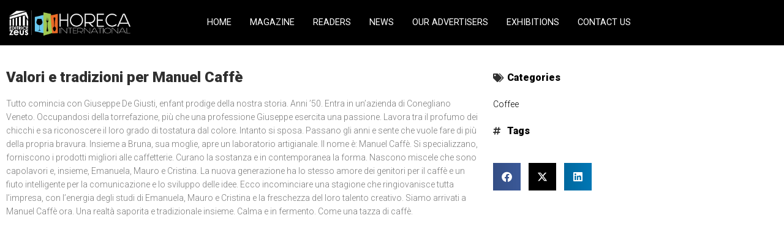

--- FILE ---
content_type: text/css
request_url: https://horeca-online.com/wp-content/uploads/elementor/css/post-14186.css?ver=1769014431
body_size: 789
content:
.elementor-widget-section .eael-protected-content-message{font-weight:var( --e-global-typography-secondary-font-weight );}.elementor-widget-section .protected-content-error-msg{font-weight:var( --e-global-typography-secondary-font-weight );}.elementor-14186 .elementor-element.elementor-element-9a9a07a .elementor-repeater-item-889bffa.jet-parallax-section__layout .jet-parallax-section__image{background-size:auto;}.elementor-widget-theme-post-title .eael-protected-content-message{font-weight:var( --e-global-typography-secondary-font-weight );}.elementor-widget-theme-post-title .protected-content-error-msg{font-weight:var( --e-global-typography-secondary-font-weight );}.elementor-widget-theme-post-title .elementor-heading-title{font-weight:var( --e-global-typography-primary-font-weight );color:var( --e-global-color-primary );}.elementor-14186 .elementor-element.elementor-element-2befcb9 .elementor-heading-title{font-size:1.5rem;}.elementor-widget-theme-post-content .eael-protected-content-message{font-weight:var( --e-global-typography-secondary-font-weight );}.elementor-widget-theme-post-content .protected-content-error-msg{font-weight:var( --e-global-typography-secondary-font-weight );}.elementor-widget-theme-post-content{color:var( --e-global-color-text );}.elementor-widget-post-navigation .eael-protected-content-message{font-weight:var( --e-global-typography-secondary-font-weight );}.elementor-widget-post-navigation .protected-content-error-msg{font-weight:var( --e-global-typography-secondary-font-weight );}.elementor-widget-post-navigation span.post-navigation__prev--label{color:var( --e-global-color-text );}.elementor-widget-post-navigation span.post-navigation__next--label{color:var( --e-global-color-text );}.elementor-widget-post-navigation span.post-navigation__prev--label, .elementor-widget-post-navigation span.post-navigation__next--label{font-weight:var( --e-global-typography-secondary-font-weight );}.elementor-widget-post-navigation span.post-navigation__prev--title, .elementor-widget-post-navigation span.post-navigation__next--title{color:var( --e-global-color-secondary );font-weight:var( --e-global-typography-secondary-font-weight );}.elementor-widget-icon-list .eael-protected-content-message{font-weight:var( --e-global-typography-secondary-font-weight );}.elementor-widget-icon-list .protected-content-error-msg{font-weight:var( --e-global-typography-secondary-font-weight );}.elementor-widget-icon-list .elementor-icon-list-item:not(:last-child):after{border-color:var( --e-global-color-text );}.elementor-widget-icon-list .elementor-icon-list-icon i{color:var( --e-global-color-primary );}.elementor-widget-icon-list .elementor-icon-list-icon svg{fill:var( --e-global-color-primary );}.elementor-widget-icon-list .elementor-icon-list-text{color:var( --e-global-color-secondary );}.elementor-14186 .elementor-element.elementor-element-3d8eb9f .elementor-icon-list-icon i{transition:color 0.3s;}.elementor-14186 .elementor-element.elementor-element-3d8eb9f .elementor-icon-list-icon svg{transition:fill 0.3s;}.elementor-14186 .elementor-element.elementor-element-3d8eb9f{--e-icon-list-icon-size:14px;--icon-vertical-offset:0px;}.elementor-14186 .elementor-element.elementor-element-3d8eb9f .elementor-icon-list-item > .elementor-icon-list-text, .elementor-14186 .elementor-element.elementor-element-3d8eb9f .elementor-icon-list-item > a{font-size:1rem;font-weight:600;}.elementor-14186 .elementor-element.elementor-element-3d8eb9f .elementor-icon-list-text{color:#000000;transition:color 0.3s;}.elementor-widget-jet-listing-dynamic-terms .eael-protected-content-message{font-weight:var( --e-global-typography-secondary-font-weight );}.elementor-widget-jet-listing-dynamic-terms .protected-content-error-msg{font-weight:var( --e-global-typography-secondary-font-weight );}.elementor-14186 .elementor-element.elementor-element-a6bfcb8 .jet-listing-dynamic-terms{text-align:left;}.elementor-14186 .elementor-element.elementor-element-a6bfcb8 .jet-listing-dynamic-terms__link{color:#000000;}.elementor-14186 .elementor-element.elementor-element-a6bfcb8 .jet-listing-dynamic-terms__link:hover{color:#ACCA3C;}.elementor-14186 .elementor-element.elementor-element-8016509 .elementor-icon-list-icon i{transition:color 0.3s;}.elementor-14186 .elementor-element.elementor-element-8016509 .elementor-icon-list-icon svg{transition:fill 0.3s;}.elementor-14186 .elementor-element.elementor-element-8016509{--e-icon-list-icon-size:14px;--icon-vertical-offset:0px;}.elementor-14186 .elementor-element.elementor-element-8016509 .elementor-icon-list-item > .elementor-icon-list-text, .elementor-14186 .elementor-element.elementor-element-8016509 .elementor-icon-list-item > a{font-size:1rem;font-weight:600;}.elementor-14186 .elementor-element.elementor-element-8016509 .elementor-icon-list-text{color:#000000;transition:color 0.3s;}.elementor-14186 .elementor-element.elementor-element-0bce0e8 .jet-listing-dynamic-terms{text-align:left;}.elementor-14186 .elementor-element.elementor-element-0bce0e8 .jet-listing-dynamic-terms__link{color:#000000;}.elementor-14186 .elementor-element.elementor-element-0bce0e8 .jet-listing-dynamic-terms__link:hover{color:#ACCA3C;}.elementor-widget-share-buttons .eael-protected-content-message{font-weight:var( --e-global-typography-secondary-font-weight );}.elementor-widget-share-buttons .protected-content-error-msg{font-weight:var( --e-global-typography-secondary-font-weight );}.elementor-14186 .elementor-element.elementor-element-ce35343{--grid-side-margin:10px;--grid-column-gap:10px;--grid-row-gap:10px;--grid-bottom-margin:10px;}.elementor-14186 .elementor-element.elementor-element-9a9a07a{padding:30px 0px 0px 0px;}.elementor-14186 .elementor-element.elementor-element-6a24fa2 .elementor-repeater-item-9e42f2c.jet-parallax-section__layout .jet-parallax-section__image{background-size:auto;}.elementor-widget-heading .eael-protected-content-message{font-weight:var( --e-global-typography-secondary-font-weight );}.elementor-widget-heading .protected-content-error-msg{font-weight:var( --e-global-typography-secondary-font-weight );}.elementor-widget-heading .elementor-heading-title{font-weight:var( --e-global-typography-primary-font-weight );color:var( --e-global-color-primary );}.elementor-14186 .elementor-element.elementor-element-1abefa9 .elementor-heading-title{font-size:1.5rem;font-weight:600;color:#000000;}.elementor-widget-jet-listing-grid .eael-protected-content-message{font-weight:var( --e-global-typography-secondary-font-weight );}.elementor-widget-jet-listing-grid .protected-content-error-msg{font-weight:var( --e-global-typography-secondary-font-weight );}.elementor-14186 .elementor-element.elementor-element-cc73556 > .elementor-widget-container > .jet-listing-grid > .jet-listing-grid__items, .elementor-14186 .elementor-element.elementor-element-cc73556 > .jet-listing-grid > .jet-listing-grid__items{--columns:3;}.elementor-widget-jet-smart-filters-pagination .eael-protected-content-message{font-weight:var( --e-global-typography-secondary-font-weight );}.elementor-widget-jet-smart-filters-pagination .protected-content-error-msg{font-weight:var( --e-global-typography-secondary-font-weight );}.elementor-14186 .elementor-element.elementor-element-0156a3b .jet-filters-pagination__link{padding:10px 10px 10px 10px;}.elementor-14186 .elementor-element.elementor-element-0156a3b .jet-filters-pagination__dots{padding:10px 10px 10px 10px;}.elementor-14186 .elementor-element.elementor-element-0156a3b .jet-filters-pagination__item{margin-right:calc(6px/2);margin-left:calc(6px/2);margin-top:calc(6px/2);margin-bottom:calc(6px/2);}.elementor-14186 .elementor-element.elementor-element-0156a3b .jet-filters-pagination{margin-right:calc(-6px/2);margin-left:calc(-6px/2);margin-top:calc(-6px/2);margin-bottom:calc(-6px/2);justify-content:center;}.elementor-14186 .elementor-element.elementor-element-0156a3b .jet-filters-pagination__load-more{order:initial;}@media(min-width:768px){.elementor-14186 .elementor-element.elementor-element-3947838{width:69.738%;}.elementor-14186 .elementor-element.elementor-element-69b42b8{width:30%;}}@media(max-width:1024px){ .elementor-14186 .elementor-element.elementor-element-ce35343{--grid-side-margin:10px;--grid-column-gap:10px;--grid-row-gap:10px;--grid-bottom-margin:10px;}.elementor-14186 .elementor-element.elementor-element-cc73556 > .elementor-widget-container > .jet-listing-grid > .jet-listing-grid__items, .elementor-14186 .elementor-element.elementor-element-cc73556 > .jet-listing-grid > .jet-listing-grid__items{--columns:2;}}@media(max-width:767px){ .elementor-14186 .elementor-element.elementor-element-ce35343{--grid-side-margin:10px;--grid-column-gap:10px;--grid-row-gap:10px;--grid-bottom-margin:10px;}.elementor-14186 .elementor-element.elementor-element-cc73556 > .elementor-widget-container > .jet-listing-grid > .jet-listing-grid__items, .elementor-14186 .elementor-element.elementor-element-cc73556 > .jet-listing-grid > .jet-listing-grid__items{--columns:1;}}